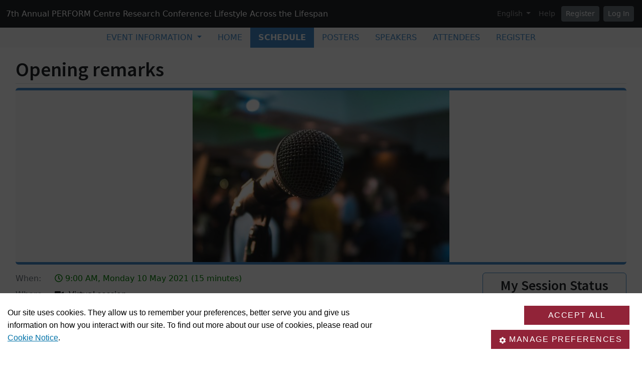

--- FILE ---
content_type: text/html; charset=utf-8
request_url: https://sites.events.concordia.ca/sites/perform/en/7th-annual-perform-centre-research-conference-lifestyle-across-the-lifespan/schedule/1/Opening%20remarks
body_size: 18472
content:
<!DOCTYPE html>
<html lang="en">
  <head>
    <meta charset="utf-8">
<meta name="viewport" content="width=device-width, initial-scale=1.0">
<link rel="shortcut icon" type="image/ico" href="/sites/favicon.ico" />

<meta name="description" content="This year's annual PERFORM Centre Research Conference will include a full scientific program looking at Lifestyle Across the Lifespan and will feature a series of lectures from internationally renowned scientists.

While geared towards a scientific audience, everyone is welcome to attend. Don’t miss this unique opportunity to hear from prominent researchers in this field.
">
<meta name="grenadine-event-type" content="sites"/>
<meta name="csrf-param" content="authenticity_token" />
<meta name="csrf-token" content="6zYTQZioNEx8AfxI7O_RJbe4FWe8sKiHmOFwETXYxsD7qFva5wzZksRIg3HYH8Tfxjnwxn8i5xadgteaGvXz5g" />


<link rel="canonical" href="https://sites.events.concordia.ca/sites/perform/en/7th-annual-perform-centre-research-conference-lifestyle-across-the-lifespan/schedule/1">
<link rel="image_src" href="https://cust-images.grenadine.co/imgproxy/fit/1024/1024/sm/1/aHR0cHM6Ly9zMy5hbWF6b25hd3MuY29tL3B1YmxpYy5ncmVuYWRpbmUuY28vZ2xvYmFsLzM1Ny8zNjU0LzcwMjQ0ZGFkM2M5Zjc3NTNhOTg3NzU2ZjQxNzQ0OTlhLmpwZw==.jpg"/>

<!-- javascript files -->
  <script src="https://cdnjs.cloudflare.com/ajax/libs/jquery/1.11.0/jquery.js"></script>
  <script src="https://cdnjs.cloudflare.com/ajax/libs/jqueryui/1.11.0/jquery-ui.min.js"></script>
<script src="https://cdnjs.cloudflare.com/ajax/libs/select2/3.5.4/select2.min.js"></script>
<script src="https://cdnjs.cloudflare.com/ajax/libs/popper.js/2.11.5/umd/popper.min.js"></script>
<script src="https://cdnjs.cloudflare.com/ajax/libs/bootstrap/5.2.0/js/bootstrap.bundle.min.js"></script>
<script src="https://cdnjs.cloudflare.com/ajax/libs/moment.js/2.29.1/moment-with-locales.min.js"></script>
<script src="https://cdnjs.cloudflare.com/ajax/libs/moment-timezone/0.5.32/moment-timezone-with-data-10-year-range.js"></script>
<script src="https://cdn.jsdelivr.net/npm/underscore@1.13.4/underscore-umd-min.js"></script>
<script src="https://cdnjs.cloudflare.com/ajax/libs/video.js/7.9.5/video.min.js"></script>
<script src="https://cdnjs.cloudflare.com/ajax/libs/videojs-contrib-hls/5.15.0/videojs-contrib-hls.min.js"></script>
<script src="https://cdnjs.cloudflare.com/ajax/libs/videojs-youtube/2.6.1/Youtube.min.js"></script>
<script src="https://cdn.jsdelivr.net/npm/js-cookie@2/src/js.cookie.min.js"></script>
<script src="https://cdnjs.cloudflare.com/ajax/libs/mark.js/8.11.1/jquery.mark.min.js"></script>
<script src="https://cdnjs.cloudflare.com/ajax/libs/sticky-kit/1.1.3/sticky-kit.min.js"></script>
<script src="https://cdnjs.cloudflare.com/ajax/libs/jquery.countdown/2.2.0/jquery.countdown.min.js"></script>
<script src="https://cdnjs.cloudflare.com/ajax/libs/corejs-typeahead/1.3.1/typeahead.bundle.min.js"></script>
<script src="https://static.grenadine.co/fontawesome5/js/all.min.js" data-cfasync="false"></script>
<script src="https://cdnjs.cloudflare.com/ajax/libs/backbone.js/1.4.1/backbone-min.js"></script>
<script src="https://cdnjs.cloudflare.com/ajax/libs/backbone.marionette/1.7.4/backbone.marionette.min.js"></script>
<script src="https://cdnjs.cloudflare.com/ajax/libs/backbone-forms/0.14.1/backbone-forms.min.js"></script>
<script src="https://cdnjs.cloudflare.com/ajax/libs/backbone-forms/0.14.1/editors/list.min.js"></script>

<script src="https://prodstatic.grenadine.co/sites/assets/application-be92048352c03e3a348ce25e0e1db7fd5cfca72e5f57d12b15d4b8eba013e6c3.js"></script>

  <script type='text/javascript'>
    //<![CDATA[
    window._auth_token_name = "#{request_forgery_protection_token}";
    window._auth_token = "#{form_authenticity_token}";
    //]]>
  </script>

<script type='text/javascript'>
  jQuery(document).ready(function() {
    moment.locale("en");
  });
</script>


<script src="https://static.grenadine.co/js/v1310uppy-20230511.min.js"></script>
<link href="https://static.grenadine.co/css/v1310uppy-20230511.min.css" rel="stylesheet"> 


<!-- stylesheets and other CSS -->
<link href="https://cdnjs.cloudflare.com/ajax/libs/select2/3.5.4/select2.min.css" rel="stylesheet"></link>
<link href="https://cdnjs.cloudflare.com/ajax/libs/select2-bootstrap-css/1.4.6/select2-bootstrap.min.css" rel="stylesheet"></link>
<link href="https://cdnjs.cloudflare.com/ajax/libs/bootstrap/5.2.0/css/bootstrap.min.css" rel="stylesheet"></link>
<link href="https://cdnjs.cloudflare.com/ajax/libs/video.js/7.9.5/video-js.min.css" rel="stylesheet"></link>
<link href='https://fonts.googleapis.com/css?family=Source+Sans+Pro:400,600,900' rel='stylesheet' type='text/css'>
<link rel="stylesheet" href="https://prodstatic.grenadine.co/sites/assets/application-7abb68f66fa3055b80ef00cc7fa9dd4e01abf579ac345711ee721cc173c956ba.css" media="all" />


  <style id="custom-planner-css" type="text/css">
    .count-down {display:none;}
#homepage_login_area {display:none;}
#event-description-container p {font-size: 22px;}
    
  </style>
  <style id="badgebook-css" type="text/css">
    #badgebook-nav-item, #badge-nav-item, #person-badgebook, #person-badge {
      display: none;
    }
  </style>
  <style id="participation-points-css" type="text/css">
    .participation-points-badge {
      display: none;
    }
  </style>

<title>Opening remarks | Schedule | 7th Annual PERFORM Centre Research Conference: Lifestyle Across the Lifespan</title>

        <link rel="stylesheet" href="https://adsys2.concordia.ca/CMP/cassie-banner.css" type="text/css">
  <script src="https://cscript-cdn-use.cassiecloud.com/loader.js"></script>
  <script>
    var cassieSettings = {
      widgetProfileId: 3,
      languageCode: "",
      licenseKey: "414E0D0E-BBCC-4D69-95C5-FE1D15F8C496",
      region: "use",
      environment: "production"
    };
    window.CassieWidgetLoader = new CassieWidgetLoaderModule(cassieSettings);

    document.addEventListener('CassieTemplateFilesLoaded', function(){
      var a = document.getElementById("cookie-policy-page");
      a.setAttribute("href", "custom-cookie-notice.htm");  
    });
    function loadGA() {
      if (window.gaAlreadyLoaded) return;
      window.gaAlreadyLoaded = true;

      var gtagScript = document.createElement('script');
      gtagScript.async = true;
      gtagScript.src = 'https://www.googletagmanager.com/gtag/js?id=G-6TKJ9WVS3W';
      document.head.appendChild(gtagScript);

      gtagScript.onload = function () {
        window.dataLayer = window.dataLayer || [];
        function gtag(){ dataLayer.push(arguments); }

        gtag('js', new Date());
        gtag('config', 'G-6TKJ9WVS3W');
      };
    }

    var performanceCookie = document.cookie.split('; ').find(row => row.startsWith('Performance_Cookie='));
    if (performanceCookie) {
      loadGA();
    }

    document.addEventListener('CassieSubmittedConsent', function(e){
      var performanceCookie = document.cookie.split('; ').find(row => row.startsWith('Performance_Cookie='));
      if (performanceCookie) {
        loadGA();
      }
    });
  </script>

  <link rel="stylesheet" href="https://cscript-cdn-use.cassiecloud.com/cookie-policy-table.css">
  <script src="https://cscript-cdn-use.cassiecloud.com/tableV2.js"></script>

  <script>              
    var request = new XMLHttpRequest();
    request.open("GET", "https://www.concordia.ca/privacy/cookies/jcr:content/content-main/box/box-parsys.html");
    request.send();
    request.onreadystatechange = function() {
      if (request.readyState == XMLHttpRequest.DONE) {
        if (request.status == 200) {
          var response = request.responseText;
          if (response && document.getElementById("cookie-policy")) {
            document.getElementById("cookie-policy").innerHTML = response;
          }
        } else {
          document.body.innerHTML = '<h3>The content of this page is currently unavailable.</h3>';
        }
      }
    };
    document.addEventListener("DOMContentLoaded", function(event) {
      GetCookiePolicyTable('14','647ED88D-6545-4810-ABD9-314A0CDA0F47', 'cookie-policy', '','1');
    });
  </script>

    
    
    <script src="https://prodstatic.grenadine.co/sites/vite/assets/application-DBfCPIOZ.js" crossorigin="anonymous" type="module"></script>
    <!--
      If using a TypeScript entrypoint file:
        vite_typescript_tag 'application'

      If using a .jsx or .tsx entrypoint, add the extension:
        vite_javascript_tag 'application.jsx'

      Visit the guide for more information: https://vite-ruby.netlify.app/guide/rails
    -->

  </head>
  <body lang="en" data-spy="scroll" data-target=".sidebar-nav" class="body_perform-7th-annual-perform-centre-research-conference-lifestyle-across-the-lifespan concordia-ca">
    <a href="#main-screen-container" class="skip-to-main-content fw-bold text-decoration-none">Skip to main page content</a>
      <nav class="navbar navbar-expand-lg navbar-dark bg-dark sticky-lg-top" id="general-nav" style="z-index: 1002;">
  <div class="container-fluid flex-column flex-lg-row align-items-start align-items-lg-center">
    <a class="navbar-brand fs-6 text-truncate mw-100" href="/sites/perform/en/7th-annual-perform-centre-research-conference-lifestyle-across-the-lifespan/" id="event-logo-href">
      7th Annual PERFORM Centre Research Conference: Lifestyle Across the Lifespan
    </a>
    <div id='organizer-edit-button-wrapper'></div>
    <button class="navbar-toggler my-1" type="button" data-bs-toggle="collapse" data-bs-target="#general-nav-collapse-toggler" aria-controls="general-nav-collapse-toggler" aria-expanded="false" aria-label="Toggle navigation">
      <span class="navbar-toggler-icon"></span>
    </button>
    <div class="collapse navbar-collapse justify-content-lg-end" id="general-nav-collapse-toggler">
      <ul class="navbar-nav nonpublic-menu-items-area nav nav-pills d-flex flex-column flex-lg-row flex-lg-wrap align-items-start">
      </ul>
      <div class="navbar-nav align-items-lg-center">
          <li class="nav-item" id="cart-status-container"
    data-render="false"
    data-cross-domain="false">
</li>

          <div class="btn-group">
            <a class="nav-link dropdown-toggle" href="#" id="dropdown-lang-selector" role="button" data-bs-toggle="dropdown" aria-expanded="false">
              English
            </a>
            <ul class="dropdown-menu" aria-labelledby="dropdown-lang-selector">
                <li class='dropdown-language-en'>
                  <a class='dropdown-item' href="/sites/perform/en/7th-annual-perform-centre-research-conference-lifestyle-across-the-lifespan/schedule/1/Opening%20remarks">
                    English
                  </a>
                </li>
            </ul>
          </div>
          <a class="nav-link me-1" href="/sites/perform/en/7th-annual-perform-centre-research-conference-lifestyle-across-the-lifespan/help" target="_help">Help</a>
          <div id='register-place'></div>
        <div id='login-place'></div>
      </div>
    </div>
  </div>
</nav>

      <div id="sites-user-menu">
  <nav class="navbar navbar-expand-lg navbar-default bg-light" id="grenadine-sites-menu" style="z-index: 1000;">
    <div class="container-fluid">
      <button class="navbar-toggler my-2" type="button" data-bs-toggle="collapse" data-bs-target="#collapse-submenu" aria-controls="conference-nav-collapse" aria-expanded="false" aria-label="Toggle navigation">
        <span class="navbar-toggler-icon"></span>
      </button>
      <div class="collapse navbar-collapse justify-content-center align-content-center" id="collapse-submenu">
        <ul class="nav nav-pills d-flex flex-column flex-lg-row flex-wrap justify-content-center" id="sites-sub-menu">
              <li class="nav-item dropdown  PUB" aria-labelledby="Event information-dropdown">
                <a class="nav-link dropdown-toggle" href="#" id="Event information-dropdown" role="button" data-bs-toggle="dropdown" aria-expanded="false">
                  <span class="">Event information</span>
                </a>
                <ul class="dropdown-menu">
                    <li>
                      <a class="dropdown-item" href="https://www.concordia.ca/research/perform/research/pcrc.html" >
                        Welcome Message
                      </a>
                    </li>
                    <li>
                      <a class="dropdown-item" href="https://sites.events.concordia.ca/sites/perform/en/7th-annual-perform-centre-research-conference-lifestyle-across-the-lifespan/pages/4" >
                        Welcome Message
                      </a>
                    </li>
                    <li>
                      <a class="dropdown-item" href="https://sites.events.concordia.ca/sites/perform/en/7th-annual-perform-centre-research-conference-lifestyle-across-the-lifespan/pages/9" >
                        Technical Requirements
                      </a>
                    </li>
                    <li>
                      <a class="dropdown-item" href="https://sites.events.concordia.ca/sites/perform/en/7th-annual-perform-centre-research-conference-lifestyle-across-the-lifespan/pages/10" >
                        Maximize Your Experience
                      </a>
                    </li>
                    <li>
                      <a class="dropdown-item" href="https://sites.events.concordia.ca/sites/perform/en/7th-annual-perform-centre-research-conference-lifestyle-across-the-lifespan/pages/15" >
                        Scientific Events Committee
                      </a>
                    </li>
                </ul>
              </li>
                <li class=" PUB">
                  <a class="nav-link" href="https://sites.events.concordia.ca/sites/perform/en/7th-annual-perform-centre-research-conference-lifestyle-across-the-lifespan/home" >
                    <span class="100-menu-home">Home</span>
                  </a>
                </li>
                <li class="active PUB">
                  <a class="nav-link" href="https://sites.events.concordia.ca/sites/perform/en/7th-annual-perform-centre-research-conference-lifestyle-across-the-lifespan/schedule" >
                    <span class="100-menu-schedule">Schedule</span>
                  </a>
                </li>
                <li class=" PUB">
                  <a class="nav-link" href="https://sites.events.concordia.ca/sites/perform/en/7th-annual-perform-centre-research-conference-lifestyle-across-the-lifespan/sessions?type=poster" >
                    <span class="100-menu-poster-sessions">Posters</span>
                  </a>
                </li>
                <li class=" PUB">
                  <a class="nav-link" href="https://sites.events.concordia.ca/sites/perform/en/7th-annual-perform-centre-research-conference-lifestyle-across-the-lifespan/participants" >
                    <span class="100-menu-speakers">Speakers</span>
                  </a>
                </li>
                <li class=" PUB">
                  <a class="nav-link" href="https://sites.events.concordia.ca/sites/perform/en/7th-annual-perform-centre-research-conference-lifestyle-across-the-lifespan/attendees" >
                    <span class="100-menu-attendees">Attendees</span>
                  </a>
                </li>
                <li class=" PUB">
                  <a class="nav-link" href="https://sites.events.concordia.ca/sites/perform/en/7th-annual-perform-centre-research-conference-lifestyle-across-the-lifespan/register" >
                    <span class="register-menu-button">Register</span>
                  </a>
                </li>
        </ul>
      </div>
    </div>
  </nav>
</div>

      <div class="voffset20"></div>
    <div id="main-screen-container" class="container-fluid ">
      <div id="error-messages-container" data-spy="affix" data-offset-top="120">
        <div class="row">
          <div class="col-md-12">
              <!--  esi-code-was-here -->
              
          </div>
        </div>
      </div>

      
  
  
  <center class="schedule-spinner"><i class="fa fa-spinner fa-4x fa-pulse"></i></center>

  <div class="row">
    <div class="col-12">
      <h1 class="border-bottom pb-1">Opening remarks</h1>

        <div class="d-flex justify-content-center align-items-center mb-3 tile-image-super-container bg-light rounded border-top border-bottom border-5 border-accent w-100">
          <div class="d-flex justify-content-center tile-image-container-large">
            <img class="img-fluid session-card-image-large" src="https://cust-images.grenadine.co/imgproxy/fit/568/568/sm/1/aHR0cHM6Ly9zMy5hbWF6b25hd3MuY29tL3B1YmxpYy5ncmVuYWRpbmUuY28vZ2xvYmFsLzM1Ny8zNjU0LzcwMjQ0ZGFkM2M5Zjc3NTNhOTg3NzU2ZjQxNzQ0OTlhLmpwZw==.jpg" loading="lazy" alt="Decorative image for session Opening remarks">
          </div>
        </div>

      <div class="card session-element-container-wrapper-mobile text-center rounded bg-light border-accent mb-3 p-2">
        <h3>My Session Status</h3>
        <div class="person-session-status-container hidden">
          <button type="button" class="person-session-status-btn btn btn-lg w-100" data-bs-toggle="dropdown" data-bs-session-id="1"></button>
          <ul class="dropdown-menu dropdown-menu-end">
            <li><a class="person-session-status-action-btn dropdown-item" data-bs-session-id="1"></a></li>
          </ul>
        </div>
        <div class="session-registration-status-container ticket-statuses text-small " data-session-id="1">
  <span class="tickets tickets-available hidden">Tickets available</span>
  <span class="tickets tickets-space hidden"></span>
  <div class="tickets tickets-future hidden"></div>
  <div class="registration-status">
    <div class="signup-capacity-remaining-container hidden">
      <span class="registrations-available"></span>
      <span class="waitlist-available"></span>
    </div>
  </div>
</div>
      </div>

      <div class="row">
        <div class="col-md-9">
          <div class="item-detail-container">
                <div class="row mb-2">
                  <div class="col-2 col-md-1">
                    <div class="item-detail-datetime">
                      <span class="text-muted">When:</span>
                    </div>
                  </div>
                  <div class="col-10 col-md-11">
                    <span class="time-muted">
                      <i class="far fa-clock"></i>
                      9:00 AM, Monday 10 May 2021
                      (15 minutes)
                      <span class="session-published-start-date-time hidden" data-datetime='2021-05-10T13:00:00Z'></span>
                      <div class="person-home-timezone"></div>
                    </span>
                  </div>
                </div>

              <div class="row mb-2">
                <div class="col-2 col-md-1">
                  <div class="item-detail-where">
                    <span class="text-muted">Where:</span>
                  </div>
                </div>
                <div class="col-10 col-md-11">

                  <!-- Display phyiscal location data for session if exists -->


                    <span class="label label-primary"><i class="fas fa-video"></i>&nbsp;&nbsp;Virtual session</span>





                      <div id="virtual-session-past">
                        This session is in the past.
                      </div>


                      <div>
                        The virtual space is closed.
                      </div>


                    <div>
                      <a href="https://sites.events.concordia.ca/sites/perform/en/7th-annual-perform-centre-research-conference-lifestyle-across-the-lifespan/green_rooms/1" target="_blank">
                        Are you a speaker or staff?
                      </a>
                    </div>
                </div>
              </div>
          </div>


          <!-- Speakers assignments section -->
          <div class="d-flex flex-wrap justify-content-center my-5">
              <div class="mx-4 my-2 d-flex flex-column justify-content-center align-items-center">
                <div style="width: 90px; height: 90px;">
                  <a href="https://sites.events.concordia.ca/sites/perform/en/7th-annual-perform-centre-research-conference-lifestyle-across-the-lifespan/people/83/Graham%20Carr">
                    <img class="img-fluid rounded-circle" src="https://cust-images.grenadine.co/imgproxy/fill/256/256/sm/1/aHR0cHM6Ly9zMy5hbWF6b25hd3MuY29tL3B1YmxpYy5ncmVuYWRpbmUuY28vZ2xvYmFsLzM1Ny8zNjU0LzA1YzFhM2IzMWM1MWE0ZjI4OWViNzc0YWZlMjQxNzU5LmpwZw==.jpg" loading="lazy">
                  </a>
                </div>
                <a href="https://sites.events.concordia.ca/sites/perform/en/7th-annual-perform-centre-research-conference-lifestyle-across-the-lifespan/people/83/Graham%20Carr" class="text-decoration-none">
                  <p class="text-dark text-small mb-0">Graham Carr</p>
                </a>
                <div class="badge rounded-pill bg-info">Speaker</div>
              </div>
              <div class="mx-4 my-2 d-flex flex-column justify-content-center align-items-center">
                <div style="width: 90px; height: 90px;">
                  <a href="https://sites.events.concordia.ca/sites/perform/en/7th-annual-perform-centre-research-conference-lifestyle-across-the-lifespan/people/25/Habib%20Benali">
                    <img class="img-fluid rounded-circle" src="https://cust-images.grenadine.co/imgproxy/fill/256/256/sm/1/aHR0cHM6Ly9zMy5hbWF6b25hd3MuY29tL3B1YmxpYy5ncmVuYWRpbmUuY28vZ2xvYmFsLzM1Ny8zNjU0Lzg4ODgyZDJkMjZiN2U1MGM5NjRiMTVkOWQzYzlmMjg1LmpwZw==.jpg" loading="lazy">
                  </a>
                </div>
                <a href="https://sites.events.concordia.ca/sites/perform/en/7th-annual-perform-centre-research-conference-lifestyle-across-the-lifespan/people/25/Habib%20Benali" class="text-decoration-none">
                  <p class="text-dark text-small mb-0">Habib Benali</p>
                </a>
                <div class="badge rounded-pill bg-info">Speaker</div>
              </div>
          </div>

          



          <!-- People registered for the session -->

        </div>

        <div class="col-md-3">
          <div class="card session-element-container-wrapper text-center rounded bg-light border-accent mb-3 p-2">
            <h3>My Session Status</h3>
            <div class="person-session-status-container hidden">
              <button type="button" class="person-session-status-btn btn btn-lg w-100" data-bs-session-id="1"></button>
              <ul class="dropdown-menu dropdown-menu-end">
                <li><a class="person-session-status-action-btn dropdown-item" data-bs-session-id="1"></a></li>
              </ul>
            </div>
            <div class="session-registration-status-container ticket-statuses text-small " data-session-id="1">
  <span class="tickets tickets-available hidden">Tickets available</span>
  <span class="tickets tickets-space hidden"></span>
  <div class="tickets tickets-future hidden"></div>
  <div class="registration-status">
    <div class="signup-capacity-remaining-container hidden">
      <span class="registrations-available"></span>
      <span class="waitlist-available"></span>
    </div>
  </div>
</div>
          </div>

            <div class="d-flex flex-column align-items-center card bg-light rounded px-2 py-1 mt-3" id="session-organizer-feedback">

              <h3>Send Feedback</h3>

                <div class="mb-2" id="ratings-area">
                  <div class="btn-group ratings-group" id="babel-ratings-area" data-babel-ratings="true" data-babel-rated-id="1">
                    <button class="btn btn-md rating-likes">
                      <i class="fa fa-thumbs-up"></i>
                      <span class="number-of-likes">
                        0
                      </span>
                    </button>
                    <button class="btn btn-md rating-dislikes">
                      <i class="fa fa-thumbs-down"></i>
                      <span class="number-of-dislikes">
                        0
                      </span>
                    </button>
                  </div>
                </div>

                  <button id="item-evaluation-btn" class="btn btn-md btn-primary share-button text-center mb-2"
                    data-babel-evaluations="true"
                    data-babel-evaluated-id="1">
                    <i class="fa fa-envelope"></i>
                    <span class="btn-caption">&nbsp;Send feedback to the event organizer</span>
                  </button>
            </div>

        </div>
      </div>
    </div>
  </div>

  <script type="text/javascript">

  var personStatus;

  function handleResponse(user_status, response) {
    var schedule = response.get('schedule');
    var registrableSessions = MySchedule.AppManager.getRegistrableSessions();
    var registrableSessionsIds = registrableSessions.map(
      function(session) {
        return session.get('id');
      }
    );
    var sessionAvailabilities = MySchedule.AppManager.getSessionAvailabilities();
    var availableTicketSessionIds = [];
    var futureTicketSessionIds = [];
    
    if (sessionAvailabilities && sessionAvailabilities['tickets']) {
      availableTicketSessionIds = sessionAvailabilities['tickets']['current']
        .filter((ticketType) => { return ticketType['ticket_space'] > 0; })
        .map((ticketType) => { return ticketType['session_id']; });
      
      futureTicketSessionIds = sessionAvailabilities['tickets']['future']
        .filter((ticketType) => { return ticketType['ticket_space'] > 0; })
        .map((ticketType) => { return ticketType['session_id']; });
    }

    var sessionConstraints = sessionAvailabilities['constraints'];
    var constrainedSessionIds = [];

    if (sessionConstraints) {
      let ticketTypeSessionIds = sessionConstraints['ticket_type_constraints']
        .map(constraint => constraint['session_id']);

      let membershipPlanSessionIds = sessionConstraints['membership_plan_constraints']
        .map(constraint => constraint['session_id']);

      constrainedSessionIds = [...new Set([...ticketTypeSessionIds, ...membershipPlanSessionIds])];
    }

    var heldTicketTypeIds = user_status.get('held_ticket_types')?.map(ticket_type => ticket_type.id) || [];
    var heldMembershipPlanIds = user_status.get('held_membership_plans')?.map(membership_plan => membership_plan.id) || [];

    var sessionConstraintMet = sessionConstraints['ticket_type_constraints'].some(constraint =>
      heldTicketTypeIds.includes(constraint['ticket_type_id'])
    ) || sessionConstraints['membership_plan_constraints'].some(constraint =>
      heldMembershipPlanIds.includes(constraint['membership_plan_id'])
    );

    var $personSessionStatusContainers = $('.person-session-status-container');

    if ($personSessionStatusContainers.length > 0) {
      _.each($personSessionStatusContainers, function(statusContainer) {
        var $statusButton = $(statusContainer).find('.person-session-status-btn');
        var $actionButton = $(statusContainer).find('.person-session-status-action-btn');
        var itemId = $statusButton.data('bs-session-id');
        var itemScheduleEntries = schedule ? schedule.filter((scheduleEntry) => scheduleEntry.id == itemId) : [];
        
        $actionButton.attr('data-bs-person-id', user_status.get('person_id'));

        $statusButton.removeClass('btn-success btn-outline-secondary btn-warning btn-secondary');

        // Initialize flags to determine the state
        var foundRole = false;

        _.each(itemScheduleEntries, function(scheduleEntry) {
          // Existing Participant or Staff role
          if ((scheduleEntry.role_type == 'PARTICIPANT' || scheduleEntry.role_type == 'STAFF')) {
            setPersonSessionStatus($statusButton, `<i class="fa fa-check"></i> <span class="session-status-button-text">${scheduleEntry.role_display_name}</span>`, 'btn-success', $actionButton, `Remove from My Schedule`);
            setSessionStatusModal($actionButton, scheduleEntry.role, scheduleEntry.role_type, 'Remove');
            foundRole = true;
            return false; // Exit the loop
          }
        });

        if (!foundRole && registrableSessionsIds.includes(itemId)) {
          var registrableSession = registrableSessions.get(itemId);
          
          _.each(itemScheduleEntries, function(scheduleEntry) {
            if (scheduleEntry.role == 'Signed up') {
              let registrationSessionInfo = registrableSessions.find(entry => entry.id == scheduleEntry.id);
              // Existing Ticketed Sign up role
              if (registrationSessionInfo && ['true', true, '1', 1].includes(registrationSessionInfo.get('ticket_required'))) {
                setPersonSessionStatus($statusButton, `<i class="fa fa-check"></i><span class="session-status-button-text">${scheduleEntry.role_display_name}</span>`, 'btn-success', $actionButton, `Remove from My Schedule`);
                setSessionStatusModal($actionButton, scheduleEntry.role, 'Ticketed Signup', 'Remove');
              // Existing Simple Sign up role
              } else if (registrableSession.get('signup_required')) {
                setPersonSessionStatus($statusButton, `<i class="fa fa-check"></i><span class="session-status-button-text">${scheduleEntry.role_display_name}</span>`, 'btn-success', $actionButton, `Remove from My Schedule`);
                setSessionStatusModal($actionButton, scheduleEntry.role, scheduleEntry.role_type, 'Remove');
              }
              foundRole = true;
              return false; // Exit the loop
            } else if (scheduleEntry.role == 'Waitlisted') {
              setPersonSessionStatus($statusButton, `<i class="fa fa-clock"></i><span class="session-status-button-text">${scheduleEntry.role_display_name}</span>`, 'btn-warning', $actionButton, `Remove from My Schedule`);
              setSessionStatusModal($actionButton, scheduleEntry.role, scheduleEntry.role_type, 'Remove');
              foundRole = true;
              return false; // Exit the loop
            }
          });

          if (!foundRole) {            
            if (registrableSession.get('reg_space') > 0) { 
              if (registrableSession.get('ticket_required') && availableTicketSessionIds.includes(itemId)) {
                // Session signup constraints not met
                if (constrainedSessionIds.includes(itemId) && !sessionConstraintMet) {
                  setPersonSessionStatus($statusButton, `<i class="fa fa-ticket"></i><span class="session-status-button-text">Get ticket</span>`, 'btn-outline-secondary', $actionButton, `Get ticket`);
                  setSessionStatusModal($actionButton, 'Signed up', 'Audience', 'Constraint');
                // Purchase Ticket to create Signed up role
                } else {
                  setPersonSessionStatus($statusButton, `<i class="fa fa-ticket"></i><span class="session-status-button-text">Get ticket</span>`, 'btn-outline-secondary', $actionButton, `Get ticket`);
                  setSessionStatusModal($actionButton, 'Signed up', 'Audience', 'Buy Tickets');
                }
              } else if (registrableSession.get('ticket_required')) {
                // Future tickets not yet available
                if (futureTicketSessionIds.includes(itemId)) {
                  setPersonSessionStatus($statusButton, `<i class="fas fa-hand-paper"></i><span class="session-status-button-text">Available Soon</span>`, 'btn-secondary', $actionButton, null);
                // Promo codes required
                } else if (registrableSession.get('nbr_coupons_required') > 0) {
                  setPersonSessionStatus($statusButton, `<i class="fas fa-exclamation-triangle"></i><span class="session-status-button-text">Limited capacity</span>`, 'btn-warning', $actionButton, null);
                // Tickets full capacity
                } else {
                  setPersonSessionStatus($statusButton, `<i class="fas fa-hand-paper"></i><span class="session-status-button-text">Full Capacity</span>`, 'btn-secondary', $actionButton, null);
                }
                if ($statusButton.length > 0) {
                  $statusButton.prop('disabled', true);
                }
              } else if (true) {
                // Session signup constraints not met
                if (constrainedSessionIds.includes(itemId) && !sessionConstraintMet) {
                  setPersonSessionStatus($statusButton, `<i class="fa fa-plus"></i><span class="session-status-button-text">My Schedule</span>`, 'btn-outline-secondary', $actionButton, `Add to My Schedule`);
                  setSessionStatusModal($actionButton, 'Signed up', 'Audience', 'Constraint');
                // Create Signed up role
                } else {
                  setPersonSessionStatus($statusButton, `<i class="fa fa-plus"></i><span class="session-status-button-text">My Schedule</span>`, 'btn-outline-secondary', $actionButton, `Add to My Schedule`);
                  setSessionStatusModal($actionButton, 'Signed up', 'Audience', 'Add');
                }        
              } 
            } else if (registrableSession.get('waitlist_space') > 0) {
              if (true) {
                // Session signup constraints not met
                if (constrainedSessionIds.includes(itemId) && !sessionConstraintMet) {
                  setPersonSessionStatus($statusButton, `<i class="fa fa-plus"></i><span class="session-status-button-text">My Schedule</span>`, 'btn-outline-secondary', $actionButton, `Add to My Schedule`);
                  setSessionStatusModal($actionButton, 'Waitlisted', 'Audience', 'Constraint');
                // Create Waitlisted role
                } else {
                  setPersonSessionStatus($statusButton, `<i class="fa fa-plus"></i><span class="session-status-button-text">My Schedule</span>`, 'btn-outline-secondary', $actionButton, `Add to My Schedule`);
                  setSessionStatusModal($actionButton, 'Waitlisted', 'Audience', 'Add');
                }
              }
            // Sign ups & Waitlist full capacity
            } else {
              setPersonSessionStatus($statusButton, `<i class="fas fa-hand-paper"></i><span class="session-status-button-text">Full Capacity</span>`, 'btn-secondary', $actionButton, null);
              if ($statusButton.length > 0) {
                $statusButton.prop('disabled', true);
              }
            }
          }
        } else if (!foundRole) {
          _.each(itemScheduleEntries, function(scheduleEntry) {
            // Existing Walk-in role
            if (scheduleEntry.role == 'Walk-in') {
              setPersonSessionStatus($statusButton, `<i class="fa fa-check"></i><span class="session-status-button-text">${scheduleEntry.role_display_name}</span>`, 'btn-success', $actionButton, `Remove from My Schedule`);
              foundRole = true;
              return false; // Exit the loop
            // Existing Favorited role
            } else if (scheduleEntry.role == 'Favorited') {
              setPersonSessionStatus($statusButton, `<i class="fa fa-check"></i><span class="session-status-button-text">${scheduleEntry.role_display_name}</span>`, 'btn-success', $actionButton, `Remove from My Schedule`);
              setSessionStatusModal($actionButton, scheduleEntry.role, scheduleEntry.role_type, 'Remove');
              foundRole = true;
              return false; // Exit the loop
            // Existing role
            } else if (scheduleEntry.role) {
              setPersonSessionStatus($statusButton, `<i class="fa fa-check"></i><span class="session-status-button-text">${scheduleEntry.role_display_name}</span>`, 'btn-success', $actionButton, `Remove from My Schedule`);
              foundRole = true;
              return false; // Exit the loop
            } 
          });

          // Create Favorited role
          if (!foundRole && true) {
            setPersonSessionStatus($statusButton, `<i class="fa fa-plus"></i><span class="session-status-button-text">My schedule</span>`, 'btn-outline-secondary', $actionButton, `Add to My Schedule`);
            setSessionStatusModal($actionButton, 'Favorited', 'Audience', 'Add');
          }
        }
      });
    };
  }

  function getUserScheduleInfoContent(user_status) {
    personStatus = user_status;
    GrenadineSites.reload_model('user_schedule_status', {time_now: Date.now()});
    GrenadineSites.register_done_callback(
      'user_schedule_status',
      function(response) {
        setTimeout(() => {
          handleResponse(user_status, response)
        }, 1000);
      }
    );
  };

  function setPersonSessionStatus($statusButton, statusContent, statusClass, $actionButton, actionContent) {
    $statusButton.parent().removeClass('hidden');
    $statusButton.html(statusContent);
    $statusButton.addClass(statusClass);
    if (actionContent == null) {
      $statusButton.next().hide();
    } else {
      $statusButton.attr('data-bs-toggle', 'dropdown');
      $actionButton.html(actionContent);
    }
  };

  function setSessionStatusModal($actionButton, roleName, roleType, action) {
    $actionButton.attr('data-bs-toggle', 'modal');
    $actionButton.attr('data-bs-target', '#session_status_modal');
    $actionButton.attr('data-bs-role-name', roleName);
    $actionButton.attr('data-bs-role-type', roleType);
    $actionButton.attr('data-bs-action', action);
  };

  $(document).ready(function(){
    var args = {};
    MySchedule.AppManager.setUserScheduleInfo(getUserScheduleInfoContent, args);
    const sessionStatusModal = document.getElementById('session_status_modal');
    let $actionButton;
    if (sessionStatusModal) {
      sessionStatusModal.addEventListener('show.bs.modal', event => {
        $actionButton = event.relatedTarget;
        const sessionId = $actionButton.getAttribute('data-bs-session-id');
        const personId = $actionButton.getAttribute('data-bs-person-id');
        const entryRole = $actionButton.getAttribute('data-bs-role-name');
        const entryRoleType = $actionButton.getAttribute('data-bs-role-type');
        const action = $actionButton.getAttribute('data-bs-action');        
        const modalTitle = sessionStatusModal.querySelector('.modal-title');
        const modalBody = sessionStatusModal.querySelector('.modal-body');
        const modalActionButton = sessionStatusModal.querySelector('#session_status_action_button');
        const modalDismissButton = sessionStatusModal.querySelector('.session-modal-dismiss-btn');

        modalActionButton.setAttribute('data-bs-session-id', sessionId);
        modalActionButton.setAttribute('data-bs-action', action);
        modalActionButton.setAttribute('data-bs-role-name', entryRole);
        $(modalActionButton).show();
        
        if (action == 'Buy Tickets') {
          modalTitle.textContent = `Get ticket`;
          let sessionTicketRenderUrl = "https://sites.events.concordia.ca/sites/perform/en/7th-annual-perform-centre-research-conference-lifestyle-across-the-lifespan" + '/session_ticket_renderer/' + sessionId;
          $.ajax({
            url: sessionTicketRenderUrl,
            async: false,
            success: function(result) {
              var template = result.session_ticket;
              if (modalBody) {
                $(modalBody).html(`
                  <p>This session requires a ticket to attend. Get a ticket?</p>
                  ${template}
                `);
              }
              $('.btn-success.add-to-cart-btn').hide();
              $(modalActionButton).html(`
                <i class="far fa-cart-plus" style="pointer-events: none;"></i> 
                <span class="add-to-cart-btn-label" style="pointer-events: none;">Add to cart</span>
              `);
              AppUtils.eventAggregator.on('add-session-ticket-to-cart', function() {
                console.log('form: ', $('.add-to-cart-form'));
                let $form = $('.add-to-cart-form');
                if (!$form.find('#ticket_type_id').val()) {
                  $form.find('.message-feedback').html("Please select one")
                }
                else {
                  $form.submit();
                }
              });
            }
          });
        } else if (!personId) {
          modalTitle.textContent = `Log In Required`;
          modalActionButton.textContent = `Log in`;
          modalBody.textContent = `You must be logged in to perform this action.`;
        } else if (action == 'Add') {
          if ((['Signed up', 'Waitlisted']).includes(entryRole) && (true && !personStatus.get('registered'))) {
            modalTitle.textContent = `Event Registration Required`;
            modalActionButton.textContent = `Register`;
            modalBody.textContent = `You must be registered to 7th Annual PERFORM Centre Research Conference: Lifestyle Across the Lifespan to perform this action.`;
          } else {
            modalTitle.textContent = `Add to My Schedule`;
            if (entryRole == 'Favorited') {
              modalBody.textContent = `This session is open to all participants. Add it to your schedule as a favorite?`;
              modalActionButton.textContent = `Add`;
            } else if (entryRole == 'Waitlisted') {
              modalBody.textContent = `This session requires signing up, but there are no spaces remaining. Would you like to join the waitlist?`;
              modalActionButton.textContent = `Join Waitlist`;
            } else {
              modalBody.textContent = `This session requires signing up. Sign up and add to your schedule?`;
              modalActionButton.textContent = `Sign Up`;
            }
          }
        } else if (action == 'Remove') {
          modalTitle.textContent = `Remove from My Schedule`;
          if (entryRoleType == 'PARTICIPANT' || entryRoleType == 'STAFF') {
            $(modalDismissButton).attr('aria-label', 'Close');
            $(modalDismissButton).html('Close');
            modalBody.textContent = `This session can only be removed from your schedule by the event organizer. Contact the event organizer to remove it.`;
            $(modalActionButton).hide();
          } else if (entryRole == 'Walk-in') {
            $(modalDismissButton).attr('aria-label', 'Close');
            $(modalDismissButton).html('Close');
            modalBody.textContent = `You cannot remove a walk-in from your schedule. A walk-in entry means that you were "scanned in" while entering a physical session, or you were "scanned in" while entering a virtual session.`;
            $(modalActionButton).hide();
          } 
          else if (entryRoleType == 'Ticketed Signup') {
            modalBody.textContent = `Are you sure you want to remove this ticketed session from your schedule? Removing this session will cancel all tickets purchased for it.`;
            modalActionButton.textContent = `Remove`;
          } else {
            modalBody.textContent = `Remove this session from your schedule?`;
            modalActionButton.textContent = `Remove`;
          }
        } else if (action == 'Constraint') {
          modalTitle.textContent = `Requirements Needed to Register`;
          modalBody.textContent = `You don't meet the requirements to signup for this session. Visit the Registration page to complete the necessary steps.`;
          modalActionButton.textContent = `Go to Registration`;
        }
      });

      $('#session_status_modal').on('hidden.bs.modal', function() {
        AppUtils.eventAggregator.off('add-session-ticket-to-cart');
      });

      $('#session_status_action_button').on("click", function() {
        const action = $('#session_status_action_button').attr('data-bs-action');
        const sessionId = $('#session_status_action_button').attr('data-bs-session-id');
        const entryRole = $('#session_status_action_button').attr('data-bs-role-name');
          if (action == 'Buy Tickets') {
            AppUtils.eventAggregator.trigger('add-session-ticket-to-cart');
          } else if (!($actionButton && $actionButton.getAttribute('data-bs-person-id'))) {
            window.location.href = `https://sites.events.concordia.ca/sites/perform/en/7th-annual-perform-centre-research-conference-lifestyle-across-the-lifespan/login/username`;
          } else if (['Add', 'Remove'].includes(action)) {
            console.log("remove action")
            if (action == 'Add' && (['Signed up', 'Waitlisted']).includes(entryRole) && (true && !personStatus.get('registered'))) {
              window.location.href = `https://sites.events.concordia.ca/sites/perform/en/7th-annual-perform-centre-research-conference-lifestyle-across-the-lifespan/register`;
            } else { 
              $('.schedule-spinner').fadeIn();
              var url = action == 'Add' ? 'https://sites.events.concordia.ca/sites/perform/en/7th-annual-perform-centre-research-conference-lifestyle-across-the-lifespan/svc/schedules/add/' + sessionId : 'https://sites.events.concordia.ca/sites/perform/en/7th-annual-perform-centre-research-conference-lifestyle-across-the-lifespan/svc/schedules/remove/' + sessionId;
              $.ajax({
                url: url,
                data: {role_name: entryRole},
                success: function(response) {
                  GrenadineSites.reload_model('person_status');
                  console.log('add success.....response: ', response);
                  var passedOverallResult = true;
                  var reasonMessages = '';

                  if (Array.isArray(response)) {
                    passedOverallResult = response.length > 0 && response[response.length - 1]['overall_result'];
                    if (!passedOverallResult) {
                      var reasons = response.length > 0 && response[response.length - 1]['reasons'];
                      var failedReasons = reasons.filter(function(reason){
                        return !reason['reason_passed']
                      });
                      reasonMessages = failedReasons.map(function(reason) {
                        return reason['reason_message']
                      }).join(', ');
                    }
                  }
                  console.log('passedOverallResult: ', passedOverallResult);
                  console.log('reasonMessages: ', reasonMessages);
                  MySchedule.AppManager.setUserScheduleInfo(getUserScheduleInfoContent, {exclude_register_model: true});
                  if (!passedOverallResult) {
                    const modalBody = sessionStatusModal.querySelector('.modal-body');
                    const modalActionButton = sessionStatusModal.querySelector('#session_status_action_button');
                    modalBody.textContent = reasonMessages;
                    $(modalActionButton).hide();
                  }
                  else {                    
                    $('#session_status_modal').modal('hide');
                  }
                  _.delay(function() {
                    $('.schedule-spinner').fadeOut();
                  }, 2000);
                }
              });
            }
          } else if (action == 'Constraint') {
            window.location.href = `https://sites.events.concordia.ca/sites/perform/en/7th-annual-perform-centre-research-conference-lifestyle-across-the-lifespan/register?filter_constraints_session_id=${sessionId}&filter_ticket_session_id=${sessionId}`;
          }
      });
    }


    $('.card-title').on('click', function(e){
      e.preventDefault();
        location.href = $(e.target).attr('href');
    });

  });
</script>

  <script id="myschedule-ajax-scripts" type="text/javascript">
  var MySchedule = new Marionette.Application();
  var userStatus = null;

  MySchedule.AppManager = (function(Backbone) {

    var myScheduleCount = 0 + $('#myschedule-count').html();

    var RegistrableSession = Backbone.Model.extend({
      url: function () {
        return "https://sites.events.concordia.ca/sites/perform/en/7th-annual-perform-centre-research-conference-lifestyle-across-the-lifespan" + '/registrable_session_capacity/' + this.get("id");
      },
      defaults: {
        id: null,
        title: "",
        in_schedule: false,
        registered: false,
        waitlisted: false,
        reg_space: 0,
        waitlist_space: 0
      }
    });

    var RegistrableSessionCollection = Backbone.Collection.extend({
      model : RegistrableSession,
      url : "https://sites.events.concordia.ca/sites/perform/en/7th-annual-perform-centre-research-conference-lifestyle-across-the-lifespan/registrable_sessions"
    });

    UserScheduleModel = Backbone.Model.extend({});

    function setUserScheduleInfo(action, args) {
      GrenadineSites.register_done_callback(
        'person_status',
        function(user_status) {
          if (!userStatus) userStatus = user_status;
          var schedule_url = user_status.get('schedule');
          if (!schedule_url) {
            schedule_url = "https://sites.events.concordia.ca/sites/perform/en/7th-annual-perform-centre-research-conference-lifestyle-across-the-lifespan/svc/schedules/login_req";
          }
          var userScheduleModel = new UserScheduleModel();
          userScheduleModel.url = schedule_url;
          if (!args.exclude_register_model) {
            GrenadineSites.register_model('user_schedule_status', userScheduleModel);
          }
          action(user_status);
        }
      );
    };

    var registrableSessions = new RegistrableSessionCollection();
    var sessionAvailabilities;
    
    $.ajax({
      url : "https://sites.events.concordia.ca/sites/perform/en/7th-annual-perform-centre-research-conference-lifestyle-across-the-lifespan/session_availabilities.json",
      async: false
    }).done(function(response) {
      sessionAvailabilities = response;
    });

    function toggleSessionRegistrationInfo(collection) {
      var $regStatusContainers = $('.session-registration-status-container');
      var sessionAvailabilities = MySchedule.AppManager.getSessionAvailabilities();
      var sessionWithTickets = [];

      if (sessionAvailabilities && sessionAvailabilities.tickets) {
        sessionWithTickets = [...sessionAvailabilities.tickets.current, ...sessionAvailabilities.tickets.future, ...sessionAvailabilities.tickets.past].map(function(obj){
          return obj.session_id;
        })
      }

      if ($regStatusContainers.length > 0) {
        _.each($regStatusContainers, function(statusContainer) {
          var $statusContainer = $(statusContainer);
          var itemId = $statusContainer.data('session-id');
          var item = collection.get(itemId);
          var itemCurrentTickets = [];
          var itemFutureTickets = [];
          var itemCurrentFreeTickets = [];
          if (sessionAvailabilities && sessionAvailabilities.tickets){
            itemCurrentTickets = sessionAvailabilities.tickets.current.filter(t => t.session_id == itemId && t.ticket_space > 0);
            itemFutureTickets = sessionAvailabilities.tickets.future.filter(t => t.session_id == itemId && t.ticket_space > 0 );
            itemFutureTickets.sort((a, b) => a.available_from.localeCompare(b.available_from));
          }

          if (true) {
            itemCurrentFreeTickets = sessionAvailabilities.tickets.current.filter(t => t.session_id == itemId && t.price_cents == 0);
            if (itemCurrentFreeTickets.length < 1 && sessionWithTickets.includes(itemId)) {
              var personSessionStatusBtn = $(`[data-bs-session-id=${itemId}]`);
              personSessionStatusBtn.hide();
            }
          }

          if (item != void 0) {
            if (item.get('reg_space') > 0) {
              if (item.get('ticket_required')) {
                var purchasable = false || (item.get('past') == 0);
                if (itemCurrentTickets.length > 0 && item.get('reg_space') > 0 && purchasable) {
                  $statusContainer.find('.tickets.tickets-available').removeClass('hidden');
                  // remaining capacity based on remaining ticket space and reg space
                  $statusContainer.find('.tickets.tickets-space').removeClass('hidden');
                  $statusContainer.find('.tickets.tickets-space').html(`| ${item.get('reg_space')} available space(s)`);
                }
                if (itemFutureTickets.length > 0 && purchasable && itemCurrentTickets.length == 0) {
                  $statusContainer.find('.tickets.tickets-future').removeClass('hidden');
                  $statusContainer.find('.tickets.tickets-future').html(`${itemFutureTickets[0].available_from_msg}`)
                }

                if (!purchasable) {
                  $(`.person-session-status-btn[data-bs-session-id='${item.get('id')}']`).hide();
                }
              } else {
                $statusContainer.find('.registration-status .signup-capacity-remaining-container').removeClass('hidden');
                $statusContainer.find('.registration-status .signup-capacity-remaining-container .registrations-available').html(`${item.get('reg_space')} available space(s)`);
              }            
            } else if (item.get('waitlist_space') > 0) {
              $statusContainer.find('.registration-status .signup-capacity-remaining-container').removeClass('hidden');
              $statusContainer.find('.registration-status .signup-capacity-remaining-container .waitlist-available').html(`${item.get('waitlist_space')} waitlist space`);
            }
          }
        })
      }
    };

    return {
      init: function() {
        registrableSessions.deferred = registrableSessions.fetch({
          success: function(response) {
            toggleSessionRegistrationInfo(response);
          },
          error: function (){
            console.error('Failed to retrieve registrable items.');
          }
        });
      },
      setUserScheduleInfo: function(action, args={}) {
        setUserScheduleInfo(action, args);
      },
      getRegistrableSessions: function() {
        return registrableSessions;
      },
      getSessionAvailabilities: function() {
        return sessionAvailabilities;
      }
    }
  })(Backbone);

  $(document).ready(function() {
    MySchedule.addInitializer(MySchedule.AppManager.init);
    MySchedule.start();
  });
</script>

  <script type="text/javascript">

  function displayHomeTimezone(args) {
  }

  function displaySessionRequirements(user_status, user_schedule_status) {
    var current_item_id = $(".session-requirements").data('session-id');
    var registrableSessions = MySchedule.AppManager.getRegistrableSessions();
    var ticketRequiredSessions = registrableSessions.filter(function(rs) { 
      return [1,'1',true,'true'].includes(rs.get('ticket_required')) 
    }).map(function(rs) { return rs.get('id') });
    var entry = [];
    var registerTemplate = _.template(`
      You must first register to the event to attend this session.
      <a href="https://sites.events.concordia.ca/sites/perform/en/7th-annual-perform-centre-research-conference-lifestyle-across-the-lifespan/register" class="btn btn-small btn-primary">
        Register
      </a>
    `);
    if (user_schedule_status && user_schedule_status.get('schedule')) {
      entry = user_schedule_status.get('schedule').filter(function(s) {
        return s.id == current_item_id;
      })[0];
    };
    if (entry && entry.id) {
      if (entry.role_type.includes('PARTICIPANT') || entry.role_type.includes('STAFF')) {
        $('.session-requirements').html(`<i class="fas fa-check"></i> You meet the requirements to attend this session.`);
      } else {
        var regItem = registrableSessions.get(entry.id);

        if (regItem) {
          if ((regItem.get('ticket_required') || regItem.get('signup_required')) && entry.role == 'Signed up') {
            $('.session-requirements').html(`<i class="fas fa-check"></i> You meet the requirements to attend this session.`);
          } else if (regItem.get('ticket_required')) {
            $('.session-requirements').html(`You must get the appropriate ticket to attend this session.`);
          } else if (regItem.get('signup_required')) {
            $('.session-requirements').html(`You must sign up to the session to attend the session.`);
          }
        } else {
          if (true && !user_status.registered) {
            $('.session-requirements').html(registerTemplate);
          } else {
            $('.session-requirements').html(`<i class="fas fa-check"></i> You meet the requirements to attend this session.`);
          }
        }
      }
    } 
    else if (ticketRequiredSessions.includes(current_item_id)) {
      $('.session-requirements').html(`You must get the appropriate ticket to attend this session.`);
    }
    else if (user_status && !user_status.get('logged_in')) {
      $('.session-requirements').html(registerTemplate);
    }
    else {
      $('.session-requirements').html(`<i class="fas fa-check"></i> You meet the requirements to attend this session.`);
    }
  }

  function popuplateSessionDetails(args) {
    displayHomeTimezone(args);

    GrenadineSites.reload_model('user_schedule_status', {time_now: Date.now()});
    GrenadineSites.register_done_callback(
      'user_schedule_status',
      function(response) {
        displaySessionRequirements(args, response);
      }
    );
  }

  $(document).ready(function() {
    MySchedule.AppManager.setUserScheduleInfo(popuplateSessionDetails);
  });
</script>

  
<div class="offcanvas offcanvas-end offcanvas-edit-page" data-bs-scroll="true" data-bs-backdrop="false" tabindex="-1" id="offcanvasOrganizerEdit" aria-labelledby="offcanvasRightLabel" style="width: 50%;">
  <div class="offcanvas-header">
    <h5 id="offcanvasRightLabel">Session detail</h5>
    <button type="button" class="btn-close text-reset" data-bs-dismiss="offcanvas" aria-label="Close"></button>
  </div>
  <div class="edit-session-detail-offcanvas-body offcanvas-body">
    <form class="edit_conference" id="edit_conference_5" action="https://sites.events.concordia.ca/sites/perform/en/7th-annual-perform-centre-research-conference-lifestyle-across-the-lifespan/sessions/update_session_configurations/session/1" accept-charset="UTF-8" method="post"><input name="utf8" type="hidden" value="&#x2713;" autocomplete="off" /><input type="hidden" name="_method" value="put" autocomplete="off" /><input type="hidden" name="authenticity_token" value="mrGMlCIeeYAEb3MO9J-uRsFTSCscD6BlmQGTlGQtTd2KL8QPXbqUXrwmDDfAb7u8sNKtit-d7_ScYjQfSwB4-w" autocomplete="off" />
      <div class="row mb-4">
        <div class="col-lg-12">
          <div class="form-check form-switch form-group ms-2">
            <input
              checked
              name="parameter[community_enable_item_ratings]"
              class="form-check-input"
              type="checkbox"
              data-bs-toggle="toggle"
              id="enable_item_ratings" />
            <label class="form-check-label ms-3" for="enable_item_ratings">
              Allow attendees to rate sessions with a "thumbs up" or "thumbs down".
              <span class="edit-config-preview-icon" id="enable-ratings-config-container"><i class="fa fa-solid fa-eye ms-1"></i></span>
            </label>
          </div>
        </div>
      </div>
      <div class="row mb-4">
        <div class="col-lg-12">
          <div class="form-check form-switch form-group ms-2">
            <input
              checked
              name="parameter[community_enable_item_send_feedback_to_organizer]"
              class="form-check-input"
              type="checkbox"
              data-bs-toggle="toggle"
              id="enable_item_send_feedback_to_organizer" />
            <label class="form-check-label ms-3" for="enable_item_send_feedback_to_organizer">
              Allow attendees to send feedback about sessions
              <span class="edit-config-preview-icon" id="enable-session-feedback-config-container"><i class="fa fa-solid fa-eye ms-1"></i></span>
            </label>
          </div>
          <div class="form-text small">
            Allows attendees to send short textual feedback to the organizer for a session. This is only sent to the organizer and not the speakers.
          </div>
        </div>
      </div>
      <div class="row mb-4">
        <div class="col-lg-12">
          <div class="form-check form-switch form-group ms-2">
            <input
              
              name="parameter[sites_display_item_list_of_attendees]"
              class="form-check-input"
              type="checkbox"
              data-bs-toggle="toggle"
              id="display_item_list_of_attendees" />
            <label class="form-check-label ms-3" for="display_item_list_of_attendees">
              Enable list of attendees for sessions
              <span class="edit-config-preview-icon" id="display-attendee-list-config-container"><i class="fa fa-solid fa-eye ms-1"></i></span>
            </label>
          </div>
          <div class="form-text small">
            When enabled, you can choose to display attendee lists for individual sessions. Only attendees who have chosen to share their profile will be listed.
          </div>
        </div>
      </div>
      <div class="row mb-4" style="padding-left: 3rem;">
        <div class="col-lg-12">
          <div class="form-check form-switch form-group ms-2">
            <input
              checked
              name="session_details[attendee_section_visible]"
              class="form-check-input"
              type="checkbox"
              data-bs-toggle="toggle"
              id="display_single_item_list_of_attendees" />
            <label class="form-check-label ms-3" for="display_single_item_list_of_attendees">
              Display the list of attendees for this session
              <span class="edit-config-preview-icon" id="display-current-item-attendee-list-config-container"><i class="fa fa-solid fa-eye ms-1"></i></span>
            </label>
          </div>
          <div class="form-text small">
            Enable to display the attendee list on this session's detail page. This change applies only to this session.
          </div>
        </div>
      </div>
      <div class="row mb-4">
        <div class="col-lg-12">
          <div class="form-check form-switch form-group ms-2">
            <input
              
              name="parameter[community_enable_item_discussions]"
              class="form-check-input"
              type="checkbox"
              data-bs-toggle="toggle"
              id="enable_item_discussions" />
            <label class="form-check-label ms-3" for="enable_item_discussions">
              Allow attendees to participate in a discussion thread for sessions
              <span class="edit-config-preview-icon" id="enable-session-discussions-config-container"><i class="fa fa-solid fa-eye ms-1"></i></span>
            </label>
          </div>
        </div>
      </div>
      <div class="row">
        <div class="col-lg-12">
          <input type="submit" name="commit" value="Save" class="btn btn-primary btn-lg submit-configs-btn" data-disable-with="Save" />
        </div>
      </div>
      <div class="row">
        <div class="col-lg-12">
          <p class="help-block">Changes here will affect all session detail pages unless otherwise noted</p>
        </div>
      </div>
</form>  </div>
</div>

<script type="text/javascript">
  function highlight_config_field(element_identifier, hover = true){
    const element = document.getElementById(element_identifier);

    if (hover) {
      $(element).addClass('border border-warning border-5 highlight-config-field');
      element.scrollIntoView();
    } else {
      $(element).removeClass('border border-warning border-5 highlight-config-field');
    }
  }

  $(document).ready(function() {
    AppUtils.eventAggregator.on('organizer-edit-btn-rendered', function() {
    });

    $('form').submit(function (e) {
      let personId = null;
      GrenadineSites.register_done_callback(
        'person_status',
        function(user_status) {
          if (user_status) personId = user_status.get('person_id');
        }
      );
      let hiddenPersonIdInput = null;
      hiddenPersonIdInput = document.createElement('input');
      hiddenPersonIdInput.type = 'hidden';
      hiddenPersonIdInput.name = 'person_id';
      hiddenPersonIdInput.value = personId;
      
      $(this).append(hiddenPersonIdInput);
      
      $(this).find('input[type="checkbox"]').each( function() {
        var checkbox = $(this);
        if (checkbox.is(':checked')) {
          checkbox.attr('value','1');
        } else {
          checkbox.after().append(checkbox.clone().attr({ type: 'hidden', value: 0 }));
        }
      })
    });
  });
</script>



<script type="text/javascript">
  $(document).ready(function() {
    const handleSessionLevelToggle = function () {
      if ($('#display_item_list_of_attendees').is(':checked')) {
        $('#display_single_item_list_of_attendees').attr('disabled', false);
      }
      else {
        $('#display_single_item_list_of_attendees').attr('checked', false);
        $('#display_single_item_list_of_attendees').attr('disabled', true);
      }
    }

    handleSessionLevelToggle();

    $('#display_item_list_of_attendees').change(function(event) {
      handleSessionLevelToggle();
    });

    // enable ratings
    $('#enable-ratings-config-container').mouseenter(function() {
      highlight_config_field('session-organizer-feedback')
    });
    $('#enable-ratings-config-container').mouseleave(function() {
      highlight_config_field('session-organizer-feedback', false)
    });

    // enable session feedback
    $('#enable-session-feedback-config-container').mouseenter(function() {
      highlight_config_field('session-organizer-feedback')
    });
    $('#enable-session-feedback-config-container').mouseleave(function() {
      highlight_config_field('session-organizer-feedback', false)
    });

    // display attendee list
    $('#display-attendee-list-config-container').mouseenter(function() {
      highlight_config_field('session-attendee-listing')
    });
    $('#display-attendee-list-config-container').mouseleave(function() {
      highlight_config_field('session-attendee-listing', false)
    });
    $('#display-current-item-attendee-list-config-container').mouseenter(function() {
      highlight_config_field('session-attendee-listing')
    });
    $('#display-current-item-attendee-list-config-container').mouseleave(function() {
      highlight_config_field('session-attendee-listing', false)
    });

    // enable session discussions
    $('#enable-session-discussions-config-container').mouseenter(function() {
      highlight_config_field('session-discussion')
    });
    $('#enable-session-discussions-config-container').mouseleave(function() {
      highlight_config_field('session-discussion', false)
    });
  });
</script>

  <div class="modal fade" id="session_status_modal" tabindex="-1" aria-labelledby="session_status_modal_label" aria-hidden="true">
  <div class="modal-dialog">
    <div class="modal-content">
      <div class="modal-header">
        <h1 class="modal-title fs-5" id="session_status_modal_label"></h1>
        <button type="button" class="btn-close" data-bs-dismiss="modal" aria-label="Close"></button>
      </div>
      <div class="modal-body">
      </div>
      <div class="modal-footer">
        <button type="button" class="btn btn-secondary session-modal-dismiss-btn" data-bs-dismiss="modal" aria-label="Cancel">Cancel</button>
        <button type="button" class="btn btn-primary" id="session_status_action_button"></button>
      </div>
    </div>
  </div>
</div>

  
<script id="authorization-prompt-js" type="text/javascript">
  (function(Gatekeeper) {
    Gatekeeper.AuthorizationPrompt = (function(Gatekeeper) {
      var promptTitle = promptContents = confirmBtnText = '';
      var redirectUrl = '#';

      var renderPrompt = function(callback) {
        var self = this;

        GrenadineSites.register_done_callback(
          'person_status',
          function(data) {
            // Set up the textual contents depending on the authorization state
            if (data.get('person_id') && !data.get('registered')) {
              promptTitle = 'Event registration is required';
              promptContents = 'To continue, you must be registered to attend this event. Please click on the   button below to continue to the event registration page, or contact the event organizer   if you believe this is an error.';
              confirmBtnText = 'Register for this event';
              redirectUrl = 'https://sites.events.concordia.ca/sites/perform/en/7th-annual-perform-centre-research-conference-lifestyle-across-the-lifespan/register';
            } else {
              promptTitle = 'Please log in';
              promptContents = 'Please log in to carry out this action.';
              confirmBtnText = 'Log in';
              redirectUrl = 'https://sites.events.concordia.ca/sites/perform/en/7th-annual-perform-centre-research-conference-lifestyle-across-the-lifespan/login/username';
            }

            var registrationRequired = true;
            var personPresent = data.get('person_id') ? true : false;
            var personRegistered = data.get('registered') ? true : false;
            var actionCanProceed = personPresent && (registrationRequired ? personRegistered : true);

            if (callback != void 0 && actionCanProceed) {
              // Call the callback and perform whatever actions are required
              callback.call(self);
            } else {
              $('.bootstrap-skeleton-modal').html(`<div class="bootstrap-inner-model modal fade"></div>`);
              // If not linked, render confirmation modal to allow the user to
              // redirect to login or identify themselves
              var prompt = new AppUtils.ConfirmModal({
                el: ".bootstrap-inner-model",
                title: promptTitle,
                content: promptContents,
                confirmBtnText: confirmBtnText,
                modalTemplate: '#bs5-modal-confirm-template',
                continueAction: function() {
                  window.location.href = redirectUrl;
                },
                afterCloseFn: function(context) {
                  $('.modal-backdrop').remove();
                  $('body').removeAttr('style');
                }
              });

              prompt.render();
              $('.bootstrap-inner-model').modal('show');
            }
          }
        );
      };
      return {
        render: renderPrompt
      };
    })(Gatekeeper);

    return Gatekeeper;
  })(Gatekeeper);
</script>



    <script type="text/javascript">
  (function(Babel) {
    Babel.Evaluations = (function(Babel) {
      return {
        init: function() {
          let $evaluationsTrigger = $('[data-babel-evaluations="true"]');
          let evaluatedId = $evaluationsTrigger.data('babel-evaluated-id');

          GrenadineSites.register_done_callback(
            'person_status',
            function(data) {
              if (evaluatedId) {
                $evaluationsTrigger.on('click', function() {
                  // TODO: Always make sure that
                  // sites/gatekeeper/authorization_prompt cell is
                  // included where this is used
                  Gatekeeper.AuthorizationPrompt.render(function() {

                    $('.bootstrap-skeleton-modal').html(`<div class="bootstrap-inner-model modal fade"></div>`);
                    let modal = new AppUtils.ModelModal({
                      el: ".bootstrap-inner-model",
                      modalTemplate: '#bs5-modal-edit-template',
                      model: new (Backbone.Model.extend({
                        schema: {
                          feedback: {
                            type: 'TextArea',
                            title: null,
                            template: Backbone.Form.NestedField.template,
                            editorAttrs: {
                              rows: 10,
                            }
                          },
                          evaluated_type: {
                            type: 'Hidden'
                          },
                          evaluated_id: {
                            type: 'Hidden'
                          },
                          evaluator_type: {
                            type: 'Hidden'
                          },
                          evaluator_id: {
                            type: 'Hidden'
                          }
                        },
                        defaults: {
                          source: 'sites',
                          evaluated_type: 'Session',
                          evaluated_id: evaluatedId,
                          evaluator_type: 'Person',
                          evaluator_id: data.get('person_id')
                        },
                        urlRoot: 'https://sites.events.concordia.ca/sites/perform/en/7th-annual-perform-centre-research-conference-lifestyle-across-the-lifespan/svc/evaluations',
                      }))(),
                      title: 'Send feedback',
                      confirmBtnText: 'Send',
                      postRenderFn: function() {
                        this.$('#modal-hint').html('<div class="modal-body">Use this form to send feedback about this session to the event organizer. Your   feedback is sent but is not published publically on this website.</div>');
                      },
                      successMsg: 'Your feedback has been sent.',
                    });
                    modal.render();
                    $('.bootstrap-inner-model').modal('show');
                  });
                });
              }
            }
          );
        }
      }
    })(Babel);

    return Babel;
  })(Babel || {});
</script>

  
    <script type="text/javascript">
  const updateRatingStats = function() {
    // Fetch the latests counts for likes and dislikes and update the
    // btn counts.
    $.post(
      'https://sites.events.concordia.ca/sites/perform/en/7th-annual-perform-centre-research-conference-lifestyle-across-the-lifespan/svc/ratings/stats/for_rated',
      {
        rated_id: $('[data-babel-ratings="true"]').data('babel-rated-id'),
        rated_type: 'Session',
          conference_id: 5
      }
    ).success(function(data) {
      if (data) {
        $('.number-of-likes').html(data.likes);
        $('.number-of-dislikes').html(data.dislikes);
      }
    })
  };

  const setScore = function(score) {
    Gatekeeper.AuthorizationPrompt.render.call(this, function() {
      GrenadineSites.register_done_callback(
        'person_status',
        function(model) {
          $.post('https://sites.events.concordia.ca/sites/perform/en/7th-annual-perform-centre-research-conference-lifestyle-across-the-lifespan/svc/ratings',
            {
              rater_type: 'Person',
              rater_id: model.get('person_id'),
              rated_type: 'Session',
              rated_id: $('[data-babel-ratings="true"]').data('babel-rated-id'),
              score: score,
              source: 'sites'
            }
          ).success(function(data) {
            updateRatingStats();
          });
        }
      );
    });
  };

  $(document).ready(function() {
    $('.rating-likes').click(function() {
      setScore(5);
    });

    $('.rating-dislikes').click(function() {
      setScore(1);
    });

    updateRatingStats();
  });
</script>


  <script id="babel-initializers" type="text/javascript">
    $(document).ready(function() {
        Babel.Evaluations.init();
    });
  </script>

    </div>
    <div class="mb-5"></div>
        <footer id="grenadine-footer">
  <div class="container" id="grenadine-footer-inside">
    <div class="voffset15" id="custom-footer-area"></div>
    
    <div class="voffset30"></div>
    <div class="row">
      <div id="grenadine-footer-left-portion" class="col-md-4">
        <div>
          <p class="fs-6"><a href="https://grenadine.co" target="_blank">Event management software</a> provided by Grenadine.</p>
          <p class="voffset30 fs-6">
            <a href="https://grenadine.co" target="_blank"><img src="https://storage.grenadine.co/public.grenadine.co/global/357/3654/e9cb5879b9c1489bb8cab845437a6daa.png" style="height: 40px; opacity: 0.7;"></a>
          </p>
          <div class="voffset15"></div>
            <a class="fs-6" href="https://grenadine.co/privacy-policy/" target="_blank">Grenadine Privacy Policy</a>
            <div class="voffset10"></div>
        </div>
      </div>
      <div id="grenadine-footer-middle-portion" class="col-md-4">
        <p class="footer-section-title fs-6">Contact Us</p>
        <ul class="footer-menu">
              <li>
                <a class="colored-link fs-6" href="mailto:performcentre@concordia.ca">
                  <i class="fa fa-envelope"></i>  performcentre@concordia.ca
                </a>
              </li>
          <li>
            <a class="colored-link fs-6" href="/sites/perform/en/7th-annual-perform-centre-research-conference-lifestyle-across-the-lifespan/help" target="help">Help page</a>
          </li>
        </ul>
      </div>
      <div id="grenadine-footer-right-portion" class="col-md-4">
      </div>
    </div>
    <div class="row">
      <div class="col-md-12">
          <p class="voffset40 fs-6" style="color: #666; ">
            sites-host-mtl03-3003-v4.8.401-2026-01-27-9b4a95e3
<br>
            As of 29/January/2026 10:50<br>
              Cached until Thu, 29 Jan 2026 10:51:51 GMT<br>
            <a id="uncache-link-footer-area">Refresh</a>
          </p>
      </div>
    </div>
  </div>
</footer>

    <script type="text/template" id="panel-control-template">
  <div class="btn-group">
    <button type="button" class="model-edit-button btn btn-sm btn-default">
      <i class="fa fa-pencil"></i>
      Edit
    </button>
    <button type="button" class="model-delete-btn btn btn-sm btn-default">
      <i class="fas fa-trash"></i>
      Delete
    </button>
    <button type="button" class="btn btn-sm btn-default model-sync-btn"
      title="Refresh" data-toggle="tooltip"
      data-container="body" data-placement="top">
      <i class="fa fa-sync" aria-hidden="true"></i>
    </button>
  </div>
</script>

<script type="text/template" id="table-control-template">
  <button class='add-model-button toolbar-button'><i class="far fa-plus-circle"></i> Add</button>
  <button class='edit-model-button toolbar-button'><i class="far fa-edit"></i> Edit</button>
  <button class='delete-model-button toolbar-button'><i class="far fa-trash"></i> Delete</button>
  {{ if ((typeof(display) !== 'undefined') && display) { }}
    <button class='extra-action-model-button toolbar-button'>{{= label }}</button>
  {{ }; }}
</script>

<script type="text/template" id="bs-table-control-template">
  <button class='add-model-button toolbar-button'><i class="far fa-plus-circle"></i> Add</button>
  <button class='edit-model-button toolbar-button'><i class="far fa-edit"></i> Edit</button>
  <button class='delete-model-button toolbar-button'><i class="far fa-trash"></i> Delete</button>
</script>

<script type="text/template" id="add-table-control-template">
  <a href='#' class='add-model-button toolbar-button' style="margin-right: 0px;">
    <button>
      <i class="far fa-plus-circle" aria-hidden="true"></i> Add
    </button>
  </a>
</script>

<script type="text/template" id="modal-info-template">
  <div class="modal-dialog modal-lg">
    <div class="modal-content">
      <form>
        <div class="modal-header">
          <button type="button" class="close close-modal" data-dismiss="modal" aria-hidden="true">
            ×
          </button>
          <h4 id="myModalLabel" class="modal-title">{{= title }}</h4>
        </div>
        <div class="modal-hint-section" id="modal-hint"></div>
        <div class="modal-body" id="modal-body"></div>
        <div class="modal-footer">
          <button class="btn btn-primary close-modal confirm-btn" data-dismiss="modal">
            OK
          </button>
        </div>
      </form>
    </div>
  </div>
</script>

<script type="text/template" id="bs5-modal-info-template">
  <div class="modal-dialog modal-lg">
    <div class="modal-content">
      <form>
        <div class="modal-header">
          <h4 id="myModalLabel" class="modal-title">{{= title }}</h4>
          <button type="button" class="close close-modal" data-bs-dismiss="modal" aria-hidden="true">
            ×
          </button>
        </div>
        <div class="modal-hint-section" id="modal-hint"></div>
        <div class="modal-body" id="modal-body"></div>
        <div class="modal-footer">
          <button class="btn btn-primary close-modal confirm-btn" data-dismiss="modal">
            OK
          </button>
        </div>
      </form>
    </div>
  </div>
</script>

<script type="text/template" id="modal-confirm-template">
  <div class="modal-dialog modal-lg">
    <div class="modal-content">
      <form>
        <div class="modal-header">
          <button type="button" class="close close-modal" data-dismiss="modal" aria-hidden="true">
            ×
          </button>
          <h4 id="myModalLabel" class="modal-title">{{= title }}</h4>
        </div>
        <div class="modal-hint-section" id="modal-hint"></div>
        <div class="modal-body" id="modal-body"></div>
        <div class="modal-footer">
          <button class="btn btn-default close-modal close-btn" data-dismiss="modal" aria-hidden="true">
            Cancel
          </button>
          <button class="btn btn-primary confirm-btn">
            Confirm
          </button>
        </div>
      </form>
    </div>
  </div>
</script>

<script type="text/template" id="bs5-modal-confirm-template">
  <div class="modal-dialog modal-lg">
    <div class="modal-content">
      <form>
        <div class="modal-header">
          <h4 id="myModalLabel" class="modal-title">{{= title }}</h4>
          <button type="button" class="close close-modal" data-bs-dismiss="modal" aria-hidden="true">
            ×
          </button>
        </div>
        <div class="modal-hint-section" id="modal-hint"></div>
        <div class="modal-body" id="modal-body"></div>
        <div class="modal-footer">
          <button class="btn btn-primary confirm-btn">
            Confirm
          </button>
        </div>
      </form>
    </div>
  </div>
</script>

<script type="text/template" id="modal-panel-template">
  <div class="modal-dialog modal-extra-lg">
    <div class="modal-content">
      <form>
        <div class="modal-header">
          <button type="button" class="close close-modal" data-dismiss="modal" aria-hidden="true">
            ×
          </button>
          <h4 id="myModalLabel" class="modal-title">{{= title }}</h4>
        </div>
        <div class="modal-hint-section" id="modal-hint"></div>
        <div class="modal-body" id="modal-body" style="height: 650px">
          <iframe src="{{= url }}" width="100%" height="100%" frameBorder="0" id="modal-iframe">
            <p>Your browser does not support iframes</p>
          </iframe>
        </div>
        <div class="modal-footer">
          <button class="btn btn-default close-modal" data-dismiss="modal" aria-hidden="true">
            Close
          </button>
        </div>
      </form>
    </div>
  </div>
</script>

<script type="text/template" id="modal-plain-panel-template">
  <div class="modal-dialog modal-lg">
    <div class="modal-content">
      <form>
        <div class="modal-header">
          <button type="button" class="close close-modal" data-dismiss="modal" aria-hidden="true">
            ×
          </button>
          <h4 id="myModalLabel" class="modal-title">{{= title }}</h4>
        </div>
        <div class="modal-hint-section" id="modal-hint"></div>
        <div id="dialog-alert-area"></div>
        <div class="modal-body" id="modal-body">
          {{= content }}
        </div>
        <div class="modal-footer">
          <button class="btn btn-default close-modal" data-dismiss="modal" aria-hidden="true">
            Close
          </button>
        </div>
      </form>
    </div>
  </div>
</script>

<script type="text/template" id="modal-edit-template">
  <div class="modal-dialog modal-lg">
    <div class="modal-content">
      <form>
        <div class="modal-header">
          <button type="button" class="close close-modal" data-dismiss="modal" aria-hidden="true">
            ×
          </button>
          <h4 id="myModalLabel">{{= title }}</h4>
        </div>
        <div class="modal-hint-section" id="modal-hint"></div>
        <div class="modal-body" id="modal-body"></div>
        <div class="modal-footer">
          <button class="btn btn-default close-modal cancel-btn" data-dismiss="modal" aria-hidden="true" tabindex="-1">
            Cancel
          </button>
          <button class="btn btn-primary confirm-btn">
            Save Changes
          </button>
        </div>
      </form>
    </div>
  </div>
</script>

<script type="text/template" id="bs5-modal-edit-template">
  <div class="modal-dialog modal-lg">
    <div class="modal-content">
      <form>
        <div class="modal-header">
          <h4 id="myModalLabel">{{= title }}</h4>
          <button type="button" class="close close-modal" data-bs-dismiss="modal" aria-hidden="true">
            ×
          </button>
        </div>
        <div class="modal-hint-section" id="modal-hint"></div>
        <div class="modal-body" id="modal-body"></div>
        <div class="modal-footer">
          <button class="btn btn-default close-modal cancel-btn" data-bs-dismiss="modal" aria-hidden="true" tabindex="-1">
            Cancel
          </button>
          <button class="btn btn-primary confirm-btn">
            Save Changes
          </button>
        </div>
      </form>
    </div>
  </div>
</script>

<script type="text/template" id="item-edit-template">
  <form>
    <div class="row">
      <div class="col-xs-12">
        <div class="pull-right">
          <button class="btn btn-primary model-edit-button">
            Edit
          </button>
          <button class="btn btn-primary model-cancel-button"  tabindex="-1">
            Cancel
          </button>
          <button class="btn btn-primary model-submit-button">
            Save Changes
          </button>
        </div>
      </div>
    </div>
    <div class="voffset15"></div>
    <div class="row">
      <div class="col-xs-12">
        <div class="model-body" id="model-body"></div>
      </div>
    </div>
    <div class="row">
      <div class="col-xs-12">
        <div class="pull-right">
          <button class="btn btn-primary model-edit-button">
            Edit
          </button>
          <button class="btn btn-primary model-cancel-button"  tabindex="-1">
            Cancel
          </button>
          <button class="btn btn-primary model-submit-button">
            Save Changes
          </button>
        </div>
      </div>
    </div>
    <div class="voffset15"></div>
  </form>
</script>

<script type="text/template" id="item-simple-edit-template">
  <form>
    <div class="row">
      <div class="col-xs-12">
        <div class="model-body" id="model-body"></div>
      </div>
    </div>
    <div class="row">
      <div class="col-xs-12">
        <div>
          <button class="btn btn-primary model-edit-button">
            Edit
          </button>
          <button class="btn btn-primary model-cancel-button"  tabindex="-1">
            Cancel
          </button>
          <button class="btn btn-primary model-submit-button">
            Save Changes
          </button>
        </div>
      </div>
    </div>
    <div class="voffset15">
  </form>
</script>

<script type="text/template" id="modal-leave-template">
  <div class="modal-dialog modal-lg">
    <div class="modal-content">
      <form>
        <div class="modal-header">
          <button type="button" class="close" data-dismiss="modal" aria-hidden="true">
            ×
          </button>
          <h4 id="myModalLabel" class="modal-title">{{= title }}</h4>
        </div>
        <div class="modal-hint-section" id="modal-hint"></div>
        <div class="modal-body" id="modal-body">{{= confirm_message ? confirm_message : "The session was not saved. Confirm that you want to abandon the changes." }}</div>
        <div class="modal-footer">
          <button class="btn btn-default" data-dismiss="modal" aria-hidden="true">
            Remain On Item
          </button>
          <button class="btn btn-primary abandon">
            Abandon Changes
          </button>
        </div>
      </form>
    </div>
  </div>
</script>

<script type="text/template" id="report-template">
  <div class="report-title"><h4>{{= caption }}</h4></div>
  <div class="report-body" id="report-body"></div>
  <div id="report-buttons">
    <button class="btn btn-primary report-submit-button">
      Run Report
    </button>
    <button class="btn btn-primary report-csv-button">
      Save as CSV
    </button>
  </div>
</script>

<script type="text/template" id="logistics-template">
  <div class="report-title"><h4>{{= caption }}</h4></div>
  <div class="report-body" id="report-body"></div>
  <div id="report-buttons">
    <button class="btn btn-primary report-xlsx-button">
      Save to Excel (.xlsx)
    </button>
  </div>
</script>

<script type="text/template" id="export-template">
  <div class="row">
    <div class="col-xs-12">
      <div class="report-title pull-right"><h2>{{= caption }}</h2></div>
    </div>
  </div>
  <div class="row">
    <div class="col-xs-12">
      <div class="report-body" id="report-body"></div>
    </div>
  </div>
  <div class="row">
    <div class="col-xs-12">
      <div class="pull-right">
        <button class="btn btn-primary report-xlsx-button">
          Save to Excel (.xlsx)
        </button>
      </div>
    </div>
  </div>
</script>

<script type="text/template" id="publication-template">
  <div class="row">
    <div class="col-xs-12">
      <div class="report-body" id="report-body"></div>
    </div>
  </div>
  <div class="row">
    <div class="col-xs-12">
      <div class="pull-right">
        <button class="btn btn-primary report-xml-button">
          Save to XML
        </button>
        <button class="btn btn-primary report-pdf-button">
          Save to PDF
        </button>
        <button class="btn btn-primary report-xlsx-button">
          Save to Excel (.xlsx)
        </button>
      </div>
    </div>
  </div>
</script>

<script type="text/template" id="publication-template-nopdf">
  <div class="row">
    <div class="col-xs-12">
      <div class="report-body" id="report-body"></div>
    </div>
  </div>
  <div class="row">
    <div class="col-xs-12">
      <div class="pull-right">
        <button class="btn btn-primary report-xml-button">
          Save to XML
        </button>
        <button class="btn btn-primary report-xlsx-button">
          Save to Excel (.xlsx)
        </button>
      </div>
    </div>
  </div>
</script>

<script type="text/template" id="schedule-conflict-view-template">
  <div class="thumbnail clearfix">
    <button type="button" class="close exclude" aria-hidden="true">×</button>
    <small class='conflict'>
      <b>{{= person_name }}</b> has a conflict <br/>
      {{= room_name}}: <b>{{= item_title }}</b> ({{= item_role}}) at {{= item_day_string }} {{= item_start_string }} <br/>
      with {{= conflict_room_name}}: <b>{{= conflict_item_title }}</b> ({{= conflict_item_role}}) at {{= conflict_day_string }} {{= conflict_start_string }}
    </small>
  </div>
</script>
<script type="text/template" id="room-conflict-view-template">
  <div class="thumbnail clearfix">
    <button type="button" class="close exclude" aria-hidden="true">×</button>
    <small class='conflict'>
      Room <b>{{= room_name}}</b> at {{= item_day_string }} {{= item_start_string }} <br/>
      <i>{{= item_title }}</i> conflicts with
      <i>{{= conflict_item_title }}</i>
    </small>
  </div>
</script>
<script type="text/template" id="availability-conflict-view-template">
  <div class="thumbnail clearfix">
    <button type="button" class="close exclude" aria-hidden="true">×</button>
    <small class='conflict'>
      <b>{{= person_name }}</b> ({{= item_role}}) has a conflict <br/>
      conflicts with <i>{{= item_title }}</i>
      at <b>{{= item_day_string }} {{= item_start_string }}</b>
    </small>
  </div>
</script>
<script type="text/template" id="excluded-time-conflict-view-template">
  <div class="excluded-time-conflict thumbnail clearfix">
    <small class='conflict'>
      Not Scheduled <br/>
      <b>{{= item_title }}</b> {{ if (room_name) { }}({{= room_name}}){{ } }}
    </small>
  </div>
</script>
<script type="text/template" id="back-to-back-conflict-view-template">
  <div class="thumbnail clearfix">
    <button type="button" class="close exclude" aria-hidden="true">×</button>
    <small class='conflict'>
      <b>{{= person_name }}</b> has a back-to-back <br/>
      {{= room_name}}: <b>{{= item_title }}</b> ({{= item_role}}) at {{= item_day_string }} {{= item_start_string }} is followed by
      {{= conflict_room_name}}: <b>{{= conflict_item_title }}</b> ({{= conflict_item_role}}) at {{= conflict_day_string }}  {{= conflict_start_string }}
    </small>
  </div>
</script>



      <script id="checkout-cart-status-area-template" type="text/template">
    <i class="far fa-shopping-cart"></i>
    Cart
    <span class="cart-item-count badge rounded-pill bg-secondary">{{= total_quantity }}</span>
    {{ if (total_quantity > 0 && total > 0) { }}
      &nbsp;(<span class="cart-item-subtotal">{{= formatted_total }}</span>)
    {{ } }}
  </script>

  <script id="cart-init-js" type="text/javascript">
    $(document).ready(function() {
      Checkout.Views.renderCartStatusView('https://sites.events.concordia.ca/sites/perform/en/7th-annual-perform-centre-research-conference-lifestyle-across-the-lifespan');
    });
  </script>

    <div class="bootstrap-skeleton-modal"></div>

    <script type="text/javascript">
      $(document).ready(function() {
        GrenadineAjaxHelper.show_login_area('https://sites.events.concordia.ca/sites/perform/en/7th-annual-perform-centre-research-conference-lifestyle-across-the-lifespan');
        GrenadineSites.initialize();

        var tooltipTriggerList = [].slice.call(document.querySelectorAll('[data-bs-toggle="tooltip"]'))
        var tooltipList = tooltipTriggerList.map(function (tooltipTriggerEl) {
          return new bootstrap.Tooltip(tooltipTriggerEl)
        })
      });
    </script>


    <script src="https://cdn.jsdelivr.net/npm/@babel/polyfill@7.12.1/dist/polyfill.min.js"></script>
    <script src="https://cdnjs.cloudflare.com/ajax/libs/tether/1.4.7/js/tether.min.js"></script>
  </body>
</html>
